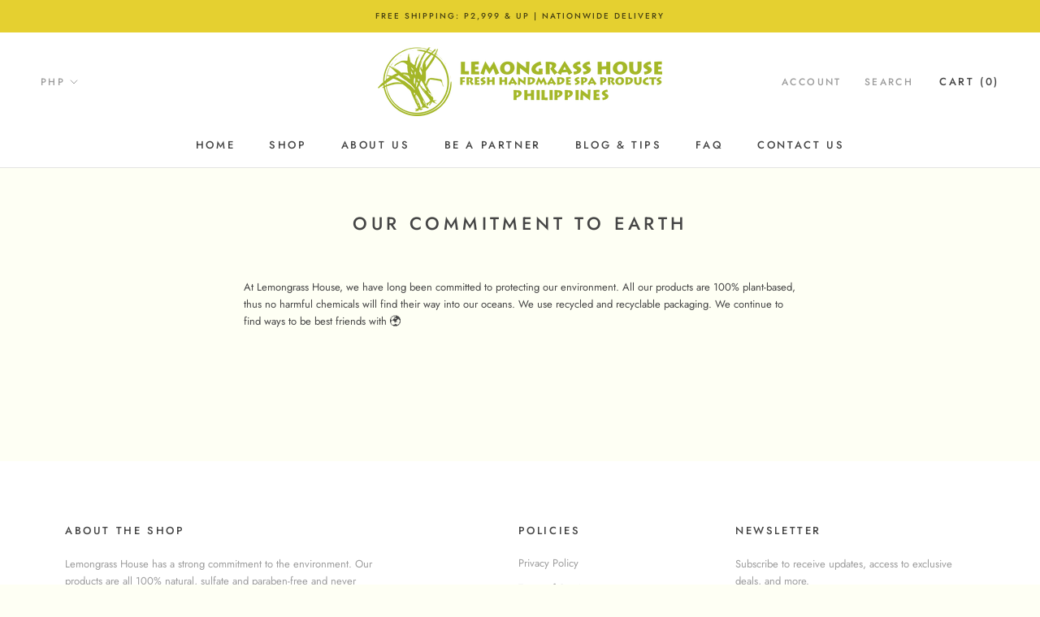

--- FILE ---
content_type: text/javascript
request_url: https://lemongrasshouse.com.ph/cdn/shop/t/2/assets/custom.js?v=183944157590872491501579669031
body_size: -772
content:
//# sourceMappingURL=/cdn/shop/t/2/assets/custom.js.map?v=183944157590872491501579669031
